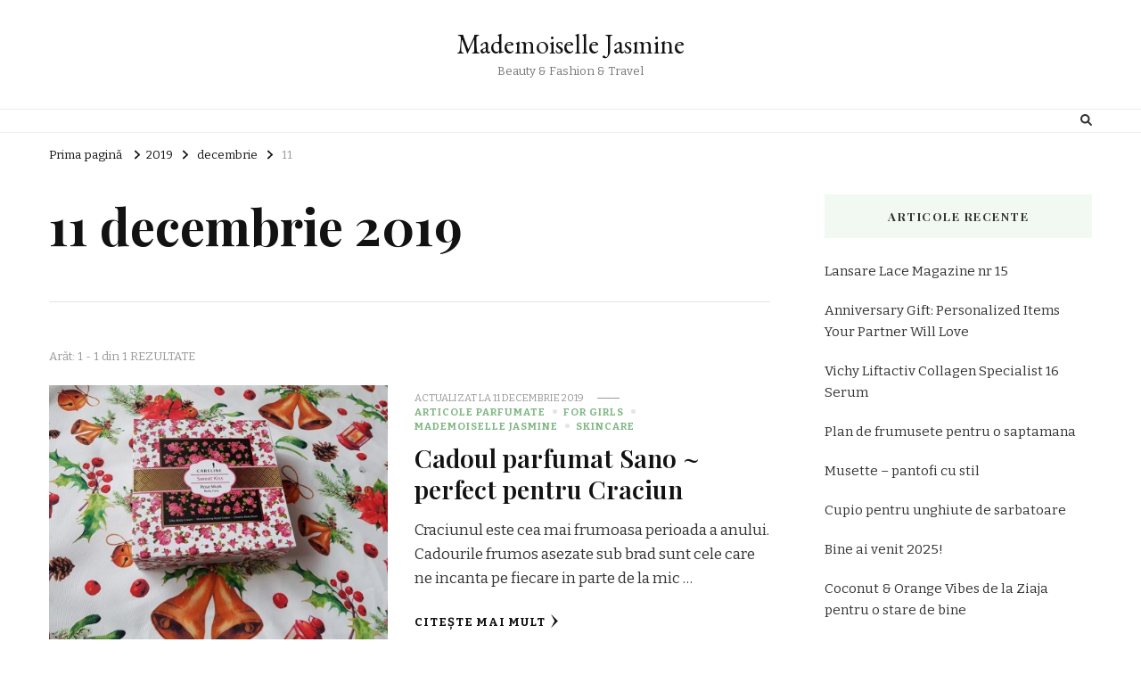

--- FILE ---
content_type: text/html; charset=UTF-8
request_url: https://mademoisellejasmine.ro/2019/12/11/
body_size: 10552
content:
    <!DOCTYPE html>
    <html lang="ro-RO">
    <head itemscope itemtype="http://schema.org/WebSite">
	    <meta charset="UTF-8">
    <meta name="viewport" content="width=device-width, initial-scale=1">
    <link rel="profile" href="http://gmpg.org/xfn/11">
    <meta name='robots' content='noindex, follow' />
	<style>img:is([sizes="auto" i], [sizes^="auto," i]) { contain-intrinsic-size: 3000px 1500px }</style>
	
	<!-- This site is optimized with the Yoast SEO plugin v24.9 - https://yoast.com/wordpress/plugins/seo/ -->
	<title>11 decembrie 2019 - Mademoiselle Jasmine</title>
	<meta property="og:locale" content="ro_RO" />
	<meta property="og:type" content="website" />
	<meta property="og:title" content="11 decembrie 2019 - Mademoiselle Jasmine" />
	<meta property="og:url" content="https://mademoisellejasmine.ro/2019/12/11/" />
	<meta property="og:site_name" content="Mademoiselle Jasmine" />
	<meta name="twitter:card" content="summary_large_image" />
	<script type="application/ld+json" class="yoast-schema-graph">{"@context":"https://schema.org","@graph":[{"@type":"CollectionPage","@id":"https://mademoisellejasmine.ro/2019/12/11/","url":"https://mademoisellejasmine.ro/2019/12/11/","name":"11 decembrie 2019 - Mademoiselle Jasmine","isPartOf":{"@id":"https://mademoisellejasmine.ro/#website"},"primaryImageOfPage":{"@id":"https://mademoisellejasmine.ro/2019/12/11/#primaryimage"},"image":{"@id":"https://mademoisellejasmine.ro/2019/12/11/#primaryimage"},"thumbnailUrl":"https://mademoisellejasmine.ro/wp-content/uploads/2019/12/sann0.jpg","breadcrumb":{"@id":"https://mademoisellejasmine.ro/2019/12/11/#breadcrumb"},"inLanguage":"ro-RO"},{"@type":"ImageObject","inLanguage":"ro-RO","@id":"https://mademoisellejasmine.ro/2019/12/11/#primaryimage","url":"https://mademoisellejasmine.ro/wp-content/uploads/2019/12/sann0.jpg","contentUrl":"https://mademoisellejasmine.ro/wp-content/uploads/2019/12/sann0.jpg","width":960,"height":720},{"@type":"BreadcrumbList","@id":"https://mademoisellejasmine.ro/2019/12/11/#breadcrumb","itemListElement":[{"@type":"ListItem","position":1,"name":"Prima pagină","item":"https://mademoisellejasmine.ro/"},{"@type":"ListItem","position":2,"name":"Arhive pentru 11 decembrie 2019"}]},{"@type":"WebSite","@id":"https://mademoisellejasmine.ro/#website","url":"https://mademoisellejasmine.ro/","name":"Mademoiselle Jasmine","description":"Beauty &amp; Fashion &amp; Travel","potentialAction":[{"@type":"SearchAction","target":{"@type":"EntryPoint","urlTemplate":"https://mademoisellejasmine.ro/?s={search_term_string}"},"query-input":{"@type":"PropertyValueSpecification","valueRequired":true,"valueName":"search_term_string"}}],"inLanguage":"ro-RO"}]}</script>
	<!-- / Yoast SEO plugin. -->


<link rel='dns-prefetch' href='//fonts.googleapis.com' />
<link rel="alternate" type="application/rss+xml" title="Mademoiselle Jasmine &raquo; Flux" href="https://mademoisellejasmine.ro/feed/" />
<link rel="alternate" type="application/rss+xml" title="Mademoiselle Jasmine &raquo; Flux comentarii" href="https://mademoisellejasmine.ro/comments/feed/" />
<script type="text/javascript">
/* <![CDATA[ */
window._wpemojiSettings = {"baseUrl":"https:\/\/s.w.org\/images\/core\/emoji\/16.0.1\/72x72\/","ext":".png","svgUrl":"https:\/\/s.w.org\/images\/core\/emoji\/16.0.1\/svg\/","svgExt":".svg","source":{"concatemoji":"https:\/\/mademoisellejasmine.ro\/wp-includes\/js\/wp-emoji-release.min.js?ver=6.8.3"}};
/*! This file is auto-generated */
!function(s,n){var o,i,e;function c(e){try{var t={supportTests:e,timestamp:(new Date).valueOf()};sessionStorage.setItem(o,JSON.stringify(t))}catch(e){}}function p(e,t,n){e.clearRect(0,0,e.canvas.width,e.canvas.height),e.fillText(t,0,0);var t=new Uint32Array(e.getImageData(0,0,e.canvas.width,e.canvas.height).data),a=(e.clearRect(0,0,e.canvas.width,e.canvas.height),e.fillText(n,0,0),new Uint32Array(e.getImageData(0,0,e.canvas.width,e.canvas.height).data));return t.every(function(e,t){return e===a[t]})}function u(e,t){e.clearRect(0,0,e.canvas.width,e.canvas.height),e.fillText(t,0,0);for(var n=e.getImageData(16,16,1,1),a=0;a<n.data.length;a++)if(0!==n.data[a])return!1;return!0}function f(e,t,n,a){switch(t){case"flag":return n(e,"\ud83c\udff3\ufe0f\u200d\u26a7\ufe0f","\ud83c\udff3\ufe0f\u200b\u26a7\ufe0f")?!1:!n(e,"\ud83c\udde8\ud83c\uddf6","\ud83c\udde8\u200b\ud83c\uddf6")&&!n(e,"\ud83c\udff4\udb40\udc67\udb40\udc62\udb40\udc65\udb40\udc6e\udb40\udc67\udb40\udc7f","\ud83c\udff4\u200b\udb40\udc67\u200b\udb40\udc62\u200b\udb40\udc65\u200b\udb40\udc6e\u200b\udb40\udc67\u200b\udb40\udc7f");case"emoji":return!a(e,"\ud83e\udedf")}return!1}function g(e,t,n,a){var r="undefined"!=typeof WorkerGlobalScope&&self instanceof WorkerGlobalScope?new OffscreenCanvas(300,150):s.createElement("canvas"),o=r.getContext("2d",{willReadFrequently:!0}),i=(o.textBaseline="top",o.font="600 32px Arial",{});return e.forEach(function(e){i[e]=t(o,e,n,a)}),i}function t(e){var t=s.createElement("script");t.src=e,t.defer=!0,s.head.appendChild(t)}"undefined"!=typeof Promise&&(o="wpEmojiSettingsSupports",i=["flag","emoji"],n.supports={everything:!0,everythingExceptFlag:!0},e=new Promise(function(e){s.addEventListener("DOMContentLoaded",e,{once:!0})}),new Promise(function(t){var n=function(){try{var e=JSON.parse(sessionStorage.getItem(o));if("object"==typeof e&&"number"==typeof e.timestamp&&(new Date).valueOf()<e.timestamp+604800&&"object"==typeof e.supportTests)return e.supportTests}catch(e){}return null}();if(!n){if("undefined"!=typeof Worker&&"undefined"!=typeof OffscreenCanvas&&"undefined"!=typeof URL&&URL.createObjectURL&&"undefined"!=typeof Blob)try{var e="postMessage("+g.toString()+"("+[JSON.stringify(i),f.toString(),p.toString(),u.toString()].join(",")+"));",a=new Blob([e],{type:"text/javascript"}),r=new Worker(URL.createObjectURL(a),{name:"wpTestEmojiSupports"});return void(r.onmessage=function(e){c(n=e.data),r.terminate(),t(n)})}catch(e){}c(n=g(i,f,p,u))}t(n)}).then(function(e){for(var t in e)n.supports[t]=e[t],n.supports.everything=n.supports.everything&&n.supports[t],"flag"!==t&&(n.supports.everythingExceptFlag=n.supports.everythingExceptFlag&&n.supports[t]);n.supports.everythingExceptFlag=n.supports.everythingExceptFlag&&!n.supports.flag,n.DOMReady=!1,n.readyCallback=function(){n.DOMReady=!0}}).then(function(){return e}).then(function(){var e;n.supports.everything||(n.readyCallback(),(e=n.source||{}).concatemoji?t(e.concatemoji):e.wpemoji&&e.twemoji&&(t(e.twemoji),t(e.wpemoji)))}))}((window,document),window._wpemojiSettings);
/* ]]> */
</script>
<style id='wp-emoji-styles-inline-css' type='text/css'>

	img.wp-smiley, img.emoji {
		display: inline !important;
		border: none !important;
		box-shadow: none !important;
		height: 1em !important;
		width: 1em !important;
		margin: 0 0.07em !important;
		vertical-align: -0.1em !important;
		background: none !important;
		padding: 0 !important;
	}
</style>
<link rel='stylesheet' id='contact-form-7-css' href='https://mademoisellejasmine.ro/wp-content/plugins/contact-form-7/includes/css/styles.css?ver=6.0.6' type='text/css' media='all' />
<link rel='stylesheet' id='tp_twitter_plugin_css-css' href='https://mademoisellejasmine.ro/wp-content/plugins/recent-tweets-widget/tp_twitter_plugin.css?ver=1.0' type='text/css' media='screen' />
<link rel='stylesheet' id='sq-shortcode-styles-css' href='https://mademoisellejasmine.ro/wp-content/plugins/sculpture-qode-columns/inc/css/style.css?ver=6.8.3' type='text/css' media='all' />
<link rel='stylesheet' id='mc4wp-form-basic-css' href='https://mademoisellejasmine.ro/wp-content/plugins/mailchimp-for-wp/assets/css/form-basic.css?ver=4.10.3' type='text/css' media='all' />
<link rel='stylesheet' id='owl-carousel-css' href='https://mademoisellejasmine.ro/wp-content/themes/vilva/css/owl.carousel.min.css?ver=2.3.4' type='text/css' media='all' />
<link rel='stylesheet' id='vilva-google-fonts-css' href='https://fonts.googleapis.com/css?family=Bitter%3A100%2C200%2C300%2Cregular%2C500%2C600%2C700%2C800%2C900%2C100italic%2C200italic%2C300italic%2Citalic%2C500italic%2C600italic%2C700italic%2C800italic%2C900italic%7CPlayfair+Display%3Aregular%2C500%2C600%2C700%2C800%2C900%2Citalic%2C500italic%2C600italic%2C700italic%2C800italic%2C900italic%7CEB+Garamond%3Aregular' type='text/css' media='all' />
<link rel='stylesheet' id='yummy-recipe-parent-style-css' href='https://mademoisellejasmine.ro/wp-content/themes/vilva/style.css?ver=6.8.3' type='text/css' media='all' />
<link rel='stylesheet' id='animate-css' href='https://mademoisellejasmine.ro/wp-content/themes/vilva/css/animate.min.css?ver=3.5.2' type='text/css' media='all' />
<link rel='stylesheet' id='vilva-css' href='https://mademoisellejasmine.ro/wp-content/themes/yummy-recipe/style.css?ver=1.0.2' type='text/css' media='all' />
<link rel='stylesheet' id='vilva-gutenberg-css' href='https://mademoisellejasmine.ro/wp-content/themes/vilva/css/gutenberg.min.css?ver=1.0.2' type='text/css' media='all' />
<script type="text/javascript" src="https://mademoisellejasmine.ro/wp-includes/js/jquery/jquery.min.js?ver=3.7.1" id="jquery-core-js"></script>
<script type="text/javascript" src="https://mademoisellejasmine.ro/wp-includes/js/jquery/jquery-migrate.min.js?ver=3.4.1" id="jquery-migrate-js"></script>
<link rel="https://api.w.org/" href="https://mademoisellejasmine.ro/wp-json/" /><link rel="EditURI" type="application/rsd+xml" title="RSD" href="https://mademoisellejasmine.ro/xmlrpc.php?rsd" />
<meta name="generator" content="WordPress 6.8.3" />
<style type="text/css"> .tippy-box[data-theme~="wprm"] { background-color: #333333; color: #FFFFFF; } .tippy-box[data-theme~="wprm"][data-placement^="top"] > .tippy-arrow::before { border-top-color: #333333; } .tippy-box[data-theme~="wprm"][data-placement^="bottom"] > .tippy-arrow::before { border-bottom-color: #333333; } .tippy-box[data-theme~="wprm"][data-placement^="left"] > .tippy-arrow::before { border-left-color: #333333; } .tippy-box[data-theme~="wprm"][data-placement^="right"] > .tippy-arrow::before { border-right-color: #333333; } .tippy-box[data-theme~="wprm"] a { color: #FFFFFF; } .wprm-comment-rating svg { width: 18px !important; height: 18px !important; } img.wprm-comment-rating { width: 90px !important; height: 18px !important; } body { --comment-rating-star-color: #343434; } body { --wprm-popup-font-size: 16px; } body { --wprm-popup-background: #ffffff; } body { --wprm-popup-title: #000000; } body { --wprm-popup-content: #444444; } body { --wprm-popup-button-background: #444444; } body { --wprm-popup-button-text: #ffffff; }</style><style type="text/css">.wprm-glossary-term {color: #5A822B;text-decoration: underline;cursor: help;}</style><style type="text/css">.recentcomments a{display:inline !important;padding:0 !important;margin:0 !important;}</style><style type='text/css' media='all'>     
    .content-newsletter .blossomthemes-email-newsletter-wrapper.bg-img:after,
    .widget_blossomthemes_email_newsletter_widget .blossomthemes-email-newsletter-wrapper:after{
        background: rgba(128, 183, 132, 0.8);    }
    
    /*Typography*/

    body,
    button,
    input,
    select,
    optgroup,
    textarea{
        font-family : Bitter;
        font-size   : 17px;        
    }

    :root {
        --primary-font: Bitter;
        --secondary-font: Playfair Display;
        --primary-color: #80b784;
        --primary-color-rgb: 128, 183, 132;
    }
    
    .site-branding .site-title-wrap .site-title{
        font-size   : 30px;
        font-family : EB Garamond;
        font-weight : 400;
        font-style  : normal;
    }
    
    .site-branding .site-title-wrap .site-title a{
        color: #121212;
    }
    
    .custom-logo-link img{
        width: 70px;
        max-width: 100%;
    }

    .comment-body .reply .comment-reply-link:hover:before {
        background-image: url('data:image/svg+xml; utf-8, <svg xmlns="http://www.w3.org/2000/svg" width="18" height="15" viewBox="0 0 18 15"><path d="M934,147.2a11.941,11.941,0,0,1,7.5,3.7,16.063,16.063,0,0,1,3.5,7.3c-2.4-3.4-6.1-5.1-11-5.1v4.1l-7-7,7-7Z" transform="translate(-927 -143.2)" fill="%2380b784"/></svg>');
    }

    .site-header.style-five .header-mid .search-form .search-submit:hover {
        background-image: url('data:image/svg+xml; utf-8, <svg xmlns="http://www.w3.org/2000/svg" viewBox="0 0 512 512"><path fill="%2380b784" d="M508.5 468.9L387.1 347.5c-2.3-2.3-5.3-3.5-8.5-3.5h-13.2c31.5-36.5 50.6-84 50.6-136C416 93.1 322.9 0 208 0S0 93.1 0 208s93.1 208 208 208c52 0 99.5-19.1 136-50.6v13.2c0 3.2 1.3 6.2 3.5 8.5l121.4 121.4c4.7 4.7 12.3 4.7 17 0l22.6-22.6c4.7-4.7 4.7-12.3 0-17zM208 368c-88.4 0-160-71.6-160-160S119.6 48 208 48s160 71.6 160 160-71.6 160-160 160z"></path></svg>');
    }

    .site-header.style-seven .header-bottom .search-form .search-submit:hover {
        background-image: url('data:image/svg+xml; utf-8, <svg xmlns="http://www.w3.org/2000/svg" viewBox="0 0 512 512"><path fill="%2380b784" d="M508.5 468.9L387.1 347.5c-2.3-2.3-5.3-3.5-8.5-3.5h-13.2c31.5-36.5 50.6-84 50.6-136C416 93.1 322.9 0 208 0S0 93.1 0 208s93.1 208 208 208c52 0 99.5-19.1 136-50.6v13.2c0 3.2 1.3 6.2 3.5 8.5l121.4 121.4c4.7 4.7 12.3 4.7 17 0l22.6-22.6c4.7-4.7 4.7-12.3 0-17zM208 368c-88.4 0-160-71.6-160-160S119.6 48 208 48s160 71.6 160 160-71.6 160-160 160z"></path></svg>');
    }

    .site-header.style-fourteen .search-form .search-submit:hover {
        background-image: url('data:image/svg+xml; utf-8, <svg xmlns="http://www.w3.org/2000/svg" viewBox="0 0 512 512"><path fill="%2380b784" d="M508.5 468.9L387.1 347.5c-2.3-2.3-5.3-3.5-8.5-3.5h-13.2c31.5-36.5 50.6-84 50.6-136C416 93.1 322.9 0 208 0S0 93.1 0 208s93.1 208 208 208c52 0 99.5-19.1 136-50.6v13.2c0 3.2 1.3 6.2 3.5 8.5l121.4 121.4c4.7 4.7 12.3 4.7 17 0l22.6-22.6c4.7-4.7 4.7-12.3 0-17zM208 368c-88.4 0-160-71.6-160-160S119.6 48 208 48s160 71.6 160 160-71.6 160-160 160z"></path></svg>');
    }

    .search-results .content-area > .page-header .search-submit:hover {
        background-image: url('data:image/svg+xml; utf-8, <svg xmlns="http://www.w3.org/2000/svg" viewBox="0 0 512 512"><path fill="%2380b784" d="M508.5 468.9L387.1 347.5c-2.3-2.3-5.3-3.5-8.5-3.5h-13.2c31.5-36.5 50.6-84 50.6-136C416 93.1 322.9 0 208 0S0 93.1 0 208s93.1 208 208 208c52 0 99.5-19.1 136-50.6v13.2c0 3.2 1.3 6.2 3.5 8.5l121.4 121.4c4.7 4.7 12.3 4.7 17 0l22.6-22.6c4.7-4.7 4.7-12.3 0-17zM208 368c-88.4 0-160-71.6-160-160S119.6 48 208 48s160 71.6 160 160-71.6 160-160 160z"></path></svg>');
    }
           
    </style></head>

<body class="archive date wp-embed-responsive wp-theme-vilva wp-child-theme-yummy-recipe hfeed post-layout-two vilva-has-blocks rightsidebar" itemscope itemtype="http://schema.org/WebPage">

    <div id="page" class="site">
        <a class="skip-link" href="#content">Sari la conținut</a>
            <header id="masthead" class="site-header style-two" itemscope itemtype="http://schema.org/WPHeader">
            <div class="header-mid">
                <div class="container">
                            <div class="site-branding" itemscope itemtype="http://schema.org/Organization">  
            <div class="site-logo">
                            </div>

            <div class="site-title-wrap">                    <p class="site-title" itemprop="name"><a href="https://mademoisellejasmine.ro/" rel="home" itemprop="url">Mademoiselle Jasmine</a></p>
                                    <p class="site-description" itemprop="description">Beauty &amp; Fashion &amp; Travel</p>
                </div>        </div>    
                    </div>
            </div><!-- .header-mid -->
            <div class="header-bottom">
                <div class="container">
                    	<nav id="site-navigation" class="main-navigation" itemscope itemtype="http://schema.org/SiteNavigationElement">
                <div class="primary-menu-list main-menu-modal cover-modal" data-modal-target-string=".main-menu-modal">
            <button class="close close-main-nav-toggle" data-toggle-target=".main-menu-modal" data-toggle-body-class="showing-main-menu-modal" aria-expanded="false" data-set-focus=".main-menu-modal"></button>
            <div class="mobile-menu" aria-label="Mobil">
                            </div>
        </div>
	</nav><!-- #site-navigation -->
                        <div class="right">
                                                    <div class="header-search">                
                                <button class="search-toggle" data-toggle-target=".search-modal" data-toggle-body-class="showing-search-modal" data-set-focus=".search-modal .search-field" aria-expanded="false">
                                    <i class="fas fa-search"></i>
                                </button>
                                <div class="header-search-wrap search-modal cover-modal" data-modal-target-string=".search-modal">
                                    <div class="header-search-inner-wrap">
                                        <form role="search" method="get" class="search-form" action="https://mademoisellejasmine.ro/">
                    <label>
                        <span class="screen-reader-text">Cauți ceva?
                        </span>
                        <input type="search" class="search-field" placeholder="Tastează și apasă pe Enter&hellip;" value="" name="s" />
                    </label>                
                    <input type="submit" id="submit-field" class="search-submit" value="Caută" />
                </form>                                        <button class="close" data-toggle-target=".search-modal" data-toggle-body-class="showing-search-modal" data-set-focus=".search-modal .search-field" aria-expanded="false"></button>
                                    </div>
                                </div>
                            </div><!-- .header-search -->
                                  
                    </div><!-- .right -->
                </div>
            </div><!-- .header-bottom -->
        </header>
    <div class="top-bar"><div class="container"><div class="breadcrumb-wrapper">
                <div id="crumbs" itemscope itemtype="http://schema.org/BreadcrumbList"> 
                    <span itemprop="itemListElement" itemscope itemtype="http://schema.org/ListItem">
                        <a itemprop="item" href="https://mademoisellejasmine.ro"><span itemprop="name">Prima pagină</span></a>
                        <meta itemprop="position" content="1" />
                        <span class="separator"><i class="fa fa-angle-right"></i></span>
                    </span><span itemprop="itemListElement" itemscope itemtype="http://schema.org/ListItem"><a itemprop="item" href="https://mademoisellejasmine.ro/2019/"><span itemprop="name">2019 </span></a><meta itemprop="position" content="2"/><span class="separator"><i class="fa fa-angle-right"></i></span></span> <span itemprop="itemListElement" itemscope itemtype="http://schema.org/ListItem"><a itemprop="item" href="https://mademoisellejasmine.ro/2019/12/"><span itemprop="name">decembrie </span></a><meta itemprop="position" content="3" /><span class="separator"><i class="fa fa-angle-right"></i></span></span> <span class="current" itemprop="itemListElement" itemscope itemtype="http://schema.org/ListItem"><a itemprop="item" href="https://mademoisellejasmine.ro/2019/12/11/"><span itemprop="name">11</span></a><meta itemprop="position" content="4" /></span></div></div><!-- .breadcrumb-wrapper --></div></div><div id="content" class="site-content"><div class="container"><div id="primary" class="content-area">
	
	        <header class="page-header">
            <div class="container">
                <h1 class="page-title">11 decembrie 2019</h1>            </div>
        </header>
        <span class="post-count"> Arăt: 1 - 1 din 1 REZULTATE </span>     
  
	<main id="main" class="site-main">

	
<article id="post-3142" class="post-3142 post type-post status-publish format-standard has-post-thumbnail hentry category-articole-parfumate category-for-girls category-mademoiselle-jasmine category-skincare" itemscope itemtype="https://schema.org/Blog">
    
	<figure class="post-thumbnail"><a href="https://mademoisellejasmine.ro/2019/12/11/cadoul-parfumat-sano-perfect-pentru-craciun/" class="post-thumbnail"><img width="420" height="315" src="https://mademoisellejasmine.ro/wp-content/uploads/2019/12/sann0.jpg" class="attachment-yummy-recipe-blog-three size-yummy-recipe-blog-three wp-post-image" alt="" itemprop="image" decoding="async" fetchpriority="high" srcset="https://mademoisellejasmine.ro/wp-content/uploads/2019/12/sann0.jpg 960w, https://mademoisellejasmine.ro/wp-content/uploads/2019/12/sann0-300x225.jpg 300w, https://mademoisellejasmine.ro/wp-content/uploads/2019/12/sann0-768x576.jpg 768w, https://mademoisellejasmine.ro/wp-content/uploads/2019/12/sann0-500x375.jpg 500w" sizes="(max-width: 420px) 100vw, 420px" /></a></figure><div class="content-wrap">    <header class="entry-header">
        <div class="entry-meta"><span class="posted-on">Actualizat la  <a href="https://mademoisellejasmine.ro/2019/12/11/cadoul-parfumat-sano-perfect-pentru-craciun/" rel="bookmark"><time class="entry-date published updated" datetime="2019-12-11T22:03:56+02:00" itemprop="dateModified">11 decembrie 2019</time><time class="updated" datetime="2019-12-11T21:38:05+02:00" itemprop="datePublished">11 decembrie 2019</time></a></span><span class="category"><a href="https://mademoisellejasmine.ro/category/articole-parfumate/" rel="category tag">Articole parfumate</a> <a href="https://mademoisellejasmine.ro/category/for-girls/" rel="category tag">For girls</a> <a href="https://mademoisellejasmine.ro/category/mademoiselle-jasmine/" rel="category tag">Mademoiselle Jasmine</a> <a href="https://mademoisellejasmine.ro/category/skincare/" rel="category tag">SKINCARE</a></span></div><h2 class="entry-title"><a href="https://mademoisellejasmine.ro/2019/12/11/cadoul-parfumat-sano-perfect-pentru-craciun/" rel="bookmark">Cadoul parfumat Sano ~ perfect pentru Craciun</a></h2>    </header> 
    <div class="entry-content" itemprop="text"><p>Craciunul este cea mai frumoasa perioada a anului. Cadourile frumos asezate sub brad sunt cele care ne incanta pe fiecare in parte de la mic &hellip; </p>
</div><div class="entry-footer"><div class="button-wrap"><a href="https://mademoisellejasmine.ro/2019/12/11/cadoul-parfumat-sano-perfect-pentru-craciun/" class="btn-readmore">Citește mai mult<svg xmlns="http://www.w3.org/2000/svg" width="12" height="24" viewBox="0 0 12 24"><path d="M0,12,12,0,5.564,12,12,24Z" transform="translate(12 24) rotate(180)" fill="#121212"/></svg></a></div></div></div></article><!-- #post-3142 -->

	</main><!-- #main -->
    
        
</div><!-- #primary -->


<aside id="secondary" class="widget-area" role="complementary" itemscope itemtype="http://schema.org/WPSideBar">
	
		<section id="recent-posts-2" class="widget widget_recent_entries">
		<h2 class="widget-title" itemprop="name">Articole recente</h2>
		<ul>
											<li>
					<a href="https://mademoisellejasmine.ro/2025/06/23/lansare-lace-magazine-nr-15/">Lansare Lace Magazine nr 15</a>
									</li>
											<li>
					<a href="https://mademoisellejasmine.ro/2025/06/15/anniversary-gift-personalized-items-your-partner-will-love/">Anniversary Gift: Personalized Items Your Partner Will Love</a>
									</li>
											<li>
					<a href="https://mademoisellejasmine.ro/2025/05/26/vichy-liftactiv-collagen-specialist-16-serum/">Vichy Liftactiv Collagen Specialist 16 Serum</a>
									</li>
											<li>
					<a href="https://mademoisellejasmine.ro/2025/04/22/plan-de-frumusete-pentru-o-saptamana/">Plan de frumusete pentru o saptamana</a>
									</li>
											<li>
					<a href="https://mademoisellejasmine.ro/2025/01/11/musette-pantofi-cu-stil/">Musette &#8211; pantofi cu stil</a>
									</li>
											<li>
					<a href="https://mademoisellejasmine.ro/2025/01/06/cupio-pentru-unghiute-de-sarbatoare/">Cupio pentru unghiute de sarbatoare</a>
									</li>
											<li>
					<a href="https://mademoisellejasmine.ro/2025/01/03/bine-ai-venit-2025/">Bine ai venit 2025!</a>
									</li>
											<li>
					<a href="https://mademoisellejasmine.ro/2024/12/01/coconut-orange-vibes-de-la-ziaja-pentru-o-stare-de-bine/">Coconut &#038; Orange Vibes de la Ziaja pentru o stare de bine</a>
									</li>
											<li>
					<a href="https://mademoisellejasmine.ro/2024/11/07/machiaj-de-seara-in-doua-variante/">Machiaj de seara in doua variante</a>
									</li>
					</ul>

		</section><section id="categories-2" class="widget widget_categories"><h2 class="widget-title" itemprop="name">Categorii</h2>
			<ul>
					<li class="cat-item cat-item-16"><a href="https://mademoisellejasmine.ro/category/hair-sau-cum-sa-avem-un-par-frumos/">&quot;Beauty Hair&quot; sau cum sa avem un par frumos!</a>
</li>
	<li class="cat-item cat-item-17"><a href="https://mademoisellejasmine.ro/category/articole-parfumate/">Articole parfumate</a>
</li>
	<li class="cat-item cat-item-2"><a href="https://mademoisellejasmine.ro/category/beauty/">Beauty</a>
</li>
	<li class="cat-item cat-item-15"><a href="https://mademoisellejasmine.ro/category/bijuterii/">Bijuterii</a>
</li>
	<li class="cat-item cat-item-35"><a href="https://mademoisellejasmine.ro/category/ceasuri-bijuterii/">Ceasuri &amp; bijuterii</a>
</li>
	<li class="cat-item cat-item-12"><a href="https://mademoisellejasmine.ro/category/cosmetice-homemade/">Cosmetice homemade</a>
</li>
	<li class="cat-item cat-item-38"><a href="https://mademoisellejasmine.ro/category/cormetice-terminate-pro-sau/">Cosmetice terminate ~pro sau &#8230;?!</a>
</li>
	<li class="cat-item cat-item-36"><a href="https://mademoisellejasmine.ro/category/fashion-outfitul-meu/costume-de-baie-lenjerie/">Costume de baie &amp; lenjerie</a>
</li>
	<li class="cat-item cat-item-7"><a href="https://mademoisellejasmine.ro/category/evenimente/">Evenimente</a>
</li>
	<li class="cat-item cat-item-3"><a href="https://mademoisellejasmine.ro/category/fashion-outfitul-meu/">Fashion &amp; Ootd</a>
</li>
	<li class="cat-item cat-item-6"><a href="https://mademoisellejasmine.ro/category/for-girls/">For girls</a>
</li>
	<li class="cat-item cat-item-37"><a href="https://mademoisellejasmine.ro/category/fashion-outfitul-meu/for-kids/">For Kids</a>
</li>
	<li class="cat-item cat-item-39"><a href="https://mademoisellejasmine.ro/category/genti-accesorii/">Genti &amp; accesorii</a>
</li>
	<li class="cat-item cat-item-1"><a href="https://mademoisellejasmine.ro/category/mademoiselle-jasmine/">Mademoiselle Jasmine</a>
</li>
	<li class="cat-item cat-item-5"><a href="https://mademoisellejasmine.ro/category/make-up-rujuriglossuri/">Make-up: rujuri&amp;glossuri</a>
</li>
	<li class="cat-item cat-item-14"><a href="https://mademoisellejasmine.ro/category/makeup/">Makeup</a>
</li>
	<li class="cat-item cat-item-40"><a href="https://mademoisellejasmine.ro/category/fashion-outfitul-meu/outfit-for-men/">Outfit for men</a>
</li>
	<li class="cat-item cat-item-9"><a href="https://mademoisellejasmine.ro/category/pareri-negative/">Pareri negative</a>
</li>
	<li class="cat-item cat-item-13"><a href="https://mademoisellejasmine.ro/category/pareri-personale/">Pareri personale</a>
</li>
	<li class="cat-item cat-item-8"><a href="https://mademoisellejasmine.ro/category/pentru-unghii-frumoase/">Pentru unghii frumoase!</a>
</li>
	<li class="cat-item cat-item-10"><a href="https://mademoisellejasmine.ro/category/skincare/">SKINCARE</a>
</li>
			</ul>

			</section><section id="archives-2" class="widget widget_archive"><h2 class="widget-title" itemprop="name">Arhive</h2>
			<ul>
					<li><a href='https://mademoisellejasmine.ro/2025/06/'>iunie 2025</a></li>
	<li><a href='https://mademoisellejasmine.ro/2025/05/'>mai 2025</a></li>
	<li><a href='https://mademoisellejasmine.ro/2025/04/'>aprilie 2025</a></li>
	<li><a href='https://mademoisellejasmine.ro/2025/01/'>ianuarie 2025</a></li>
	<li><a href='https://mademoisellejasmine.ro/2024/12/'>decembrie 2024</a></li>
	<li><a href='https://mademoisellejasmine.ro/2024/11/'>noiembrie 2024</a></li>
	<li><a href='https://mademoisellejasmine.ro/2024/07/'>iulie 2024</a></li>
	<li><a href='https://mademoisellejasmine.ro/2024/01/'>ianuarie 2024</a></li>
	<li><a href='https://mademoisellejasmine.ro/2023/12/'>decembrie 2023</a></li>
	<li><a href='https://mademoisellejasmine.ro/2023/08/'>august 2023</a></li>
	<li><a href='https://mademoisellejasmine.ro/2023/07/'>iulie 2023</a></li>
	<li><a href='https://mademoisellejasmine.ro/2023/06/'>iunie 2023</a></li>
	<li><a href='https://mademoisellejasmine.ro/2023/05/'>mai 2023</a></li>
	<li><a href='https://mademoisellejasmine.ro/2023/04/'>aprilie 2023</a></li>
	<li><a href='https://mademoisellejasmine.ro/2023/03/'>martie 2023</a></li>
	<li><a href='https://mademoisellejasmine.ro/2023/02/'>februarie 2023</a></li>
	<li><a href='https://mademoisellejasmine.ro/2023/01/'>ianuarie 2023</a></li>
	<li><a href='https://mademoisellejasmine.ro/2022/12/'>decembrie 2022</a></li>
	<li><a href='https://mademoisellejasmine.ro/2022/11/'>noiembrie 2022</a></li>
	<li><a href='https://mademoisellejasmine.ro/2022/06/'>iunie 2022</a></li>
	<li><a href='https://mademoisellejasmine.ro/2022/05/'>mai 2022</a></li>
	<li><a href='https://mademoisellejasmine.ro/2022/04/'>aprilie 2022</a></li>
	<li><a href='https://mademoisellejasmine.ro/2022/03/'>martie 2022</a></li>
	<li><a href='https://mademoisellejasmine.ro/2022/02/'>februarie 2022</a></li>
	<li><a href='https://mademoisellejasmine.ro/2022/01/'>ianuarie 2022</a></li>
	<li><a href='https://mademoisellejasmine.ro/2021/12/'>decembrie 2021</a></li>
	<li><a href='https://mademoisellejasmine.ro/2021/11/'>noiembrie 2021</a></li>
	<li><a href='https://mademoisellejasmine.ro/2021/10/'>octombrie 2021</a></li>
	<li><a href='https://mademoisellejasmine.ro/2021/09/'>septembrie 2021</a></li>
	<li><a href='https://mademoisellejasmine.ro/2021/08/'>august 2021</a></li>
	<li><a href='https://mademoisellejasmine.ro/2021/07/'>iulie 2021</a></li>
	<li><a href='https://mademoisellejasmine.ro/2021/06/'>iunie 2021</a></li>
	<li><a href='https://mademoisellejasmine.ro/2021/05/'>mai 2021</a></li>
	<li><a href='https://mademoisellejasmine.ro/2021/04/'>aprilie 2021</a></li>
	<li><a href='https://mademoisellejasmine.ro/2021/03/'>martie 2021</a></li>
	<li><a href='https://mademoisellejasmine.ro/2021/02/'>februarie 2021</a></li>
	<li><a href='https://mademoisellejasmine.ro/2021/01/'>ianuarie 2021</a></li>
	<li><a href='https://mademoisellejasmine.ro/2020/12/'>decembrie 2020</a></li>
	<li><a href='https://mademoisellejasmine.ro/2020/11/'>noiembrie 2020</a></li>
	<li><a href='https://mademoisellejasmine.ro/2020/10/'>octombrie 2020</a></li>
	<li><a href='https://mademoisellejasmine.ro/2020/09/'>septembrie 2020</a></li>
	<li><a href='https://mademoisellejasmine.ro/2020/08/'>august 2020</a></li>
	<li><a href='https://mademoisellejasmine.ro/2020/07/'>iulie 2020</a></li>
	<li><a href='https://mademoisellejasmine.ro/2020/06/'>iunie 2020</a></li>
	<li><a href='https://mademoisellejasmine.ro/2020/05/'>mai 2020</a></li>
	<li><a href='https://mademoisellejasmine.ro/2020/04/'>aprilie 2020</a></li>
	<li><a href='https://mademoisellejasmine.ro/2020/03/'>martie 2020</a></li>
	<li><a href='https://mademoisellejasmine.ro/2020/02/'>februarie 2020</a></li>
	<li><a href='https://mademoisellejasmine.ro/2020/01/'>ianuarie 2020</a></li>
	<li><a href='https://mademoisellejasmine.ro/2019/12/' aria-current="page">decembrie 2019</a></li>
	<li><a href='https://mademoisellejasmine.ro/2019/11/'>noiembrie 2019</a></li>
	<li><a href='https://mademoisellejasmine.ro/2019/10/'>octombrie 2019</a></li>
	<li><a href='https://mademoisellejasmine.ro/2019/09/'>septembrie 2019</a></li>
	<li><a href='https://mademoisellejasmine.ro/2019/08/'>august 2019</a></li>
	<li><a href='https://mademoisellejasmine.ro/2019/07/'>iulie 2019</a></li>
	<li><a href='https://mademoisellejasmine.ro/2019/06/'>iunie 2019</a></li>
	<li><a href='https://mademoisellejasmine.ro/2019/05/'>mai 2019</a></li>
	<li><a href='https://mademoisellejasmine.ro/2019/04/'>aprilie 2019</a></li>
	<li><a href='https://mademoisellejasmine.ro/2019/03/'>martie 2019</a></li>
	<li><a href='https://mademoisellejasmine.ro/2019/02/'>februarie 2019</a></li>
	<li><a href='https://mademoisellejasmine.ro/2019/01/'>ianuarie 2019</a></li>
	<li><a href='https://mademoisellejasmine.ro/2018/12/'>decembrie 2018</a></li>
	<li><a href='https://mademoisellejasmine.ro/2018/11/'>noiembrie 2018</a></li>
	<li><a href='https://mademoisellejasmine.ro/2018/10/'>octombrie 2018</a></li>
	<li><a href='https://mademoisellejasmine.ro/2018/09/'>septembrie 2018</a></li>
	<li><a href='https://mademoisellejasmine.ro/2018/08/'>august 2018</a></li>
	<li><a href='https://mademoisellejasmine.ro/2018/07/'>iulie 2018</a></li>
	<li><a href='https://mademoisellejasmine.ro/2018/06/'>iunie 2018</a></li>
	<li><a href='https://mademoisellejasmine.ro/2018/05/'>mai 2018</a></li>
	<li><a href='https://mademoisellejasmine.ro/2018/04/'>aprilie 2018</a></li>
	<li><a href='https://mademoisellejasmine.ro/2018/03/'>martie 2018</a></li>
	<li><a href='https://mademoisellejasmine.ro/2018/02/'>februarie 2018</a></li>
	<li><a href='https://mademoisellejasmine.ro/2018/01/'>ianuarie 2018</a></li>
	<li><a href='https://mademoisellejasmine.ro/2017/12/'>decembrie 2017</a></li>
	<li><a href='https://mademoisellejasmine.ro/2017/11/'>noiembrie 2017</a></li>
	<li><a href='https://mademoisellejasmine.ro/2017/10/'>octombrie 2017</a></li>
	<li><a href='https://mademoisellejasmine.ro/2017/09/'>septembrie 2017</a></li>
	<li><a href='https://mademoisellejasmine.ro/2017/08/'>august 2017</a></li>
			</ul>

			</section><section id="calendar-2" class="widget widget_calendar"><div id="calendar_wrap" class="calendar_wrap"><table id="wp-calendar" class="wp-calendar-table">
	<caption>decembrie 2019</caption>
	<thead>
	<tr>
		<th scope="col" aria-label="luni">L</th>
		<th scope="col" aria-label="marți">Ma</th>
		<th scope="col" aria-label="miercuri">Mi</th>
		<th scope="col" aria-label="joi">J</th>
		<th scope="col" aria-label="vineri">V</th>
		<th scope="col" aria-label="sâmbătă">S</th>
		<th scope="col" aria-label="duminică">D</th>
	</tr>
	</thead>
	<tbody>
	<tr>
		<td colspan="6" class="pad">&nbsp;</td><td><a href="https://mademoisellejasmine.ro/2019/12/01/" aria-label="Articole publicate în 1 December 2019">1</a></td>
	</tr>
	<tr>
		<td>2</td><td><a href="https://mademoisellejasmine.ro/2019/12/03/" aria-label="Articole publicate în 3 December 2019">3</a></td><td><a href="https://mademoisellejasmine.ro/2019/12/04/" aria-label="Articole publicate în 4 December 2019">4</a></td><td>5</td><td>6</td><td>7</td><td>8</td>
	</tr>
	<tr>
		<td><a href="https://mademoisellejasmine.ro/2019/12/09/" aria-label="Articole publicate în 9 December 2019">9</a></td><td><a href="https://mademoisellejasmine.ro/2019/12/10/" aria-label="Articole publicate în 10 December 2019">10</a></td><td><a href="https://mademoisellejasmine.ro/2019/12/11/" aria-label="Articole publicate în 11 December 2019">11</a></td><td>12</td><td>13</td><td>14</td><td>15</td>
	</tr>
	<tr>
		<td>16</td><td><a href="https://mademoisellejasmine.ro/2019/12/17/" aria-label="Articole publicate în 17 December 2019">17</a></td><td><a href="https://mademoisellejasmine.ro/2019/12/18/" aria-label="Articole publicate în 18 December 2019">18</a></td><td>19</td><td>20</td><td>21</td><td>22</td>
	</tr>
	<tr>
		<td>23</td><td>24</td><td><a href="https://mademoisellejasmine.ro/2019/12/25/" aria-label="Articole publicate în 25 December 2019">25</a></td><td>26</td><td>27</td><td>28</td><td>29</td>
	</tr>
	<tr>
		<td>30</td><td>31</td>
		<td class="pad" colspan="5">&nbsp;</td>
	</tr>
	</tbody>
	</table><nav aria-label="Lunile anterioare și următoare" class="wp-calendar-nav">
		<span class="wp-calendar-nav-prev"><a href="https://mademoisellejasmine.ro/2019/11/">&laquo; nov.</a></span>
		<span class="pad">&nbsp;</span>
		<span class="wp-calendar-nav-next"><a href="https://mademoisellejasmine.ro/2020/01/">ian. &raquo;</a></span>
	</nav></div></section><section id="recent-comments-2" class="widget widget_recent_comments"><h2 class="widget-title" itemprop="name">CE SPUI?</h2><ul id="recentcomments"><li class="recentcomments"><span class="comment-author-link"><span itemprop="name">Ioana Manu</span></span> la <a href="https://mademoisellejasmine.ro/2023/05/06/ootd-in-rochie-bonprix/#comment-4594">OOTD in rochie Bonprix</a></li><li class="recentcomments"><span class="comment-author-link"><span itemprop="name"><a href=https://mademoisellejasmine.ro/2023/05/06/ootd-in-rochie-bonprix/ rel="external nofollow noopener" class="url" itemprop="url">OOTD in rochie Bonprix - Mademoiselle Jasmine</a></span></span> la <a href="https://mademoisellejasmine.ro/2023/03/01/primavara-incepe-cu-o-rochie-bonprix/#comment-4588">Primavara incepe cu o rochie Bonprix</a></li><li class="recentcomments"><span class="comment-author-link"><span itemprop="name"><a href=https://mademoisellejasmine.ro/2023/05/06/ootd-in-rochie-bonprix/ rel="external nofollow noopener" class="url" itemprop="url">OOTD in rochie Bonprix - Mademoiselle Jasmine</a></span></span> la <a href="https://mademoisellejasmine.ro/2023/05/07/danube-bloggers-meet-3/#comment-4587">Danube Bloggers Meet 3</a></li><li class="recentcomments"><span class="comment-author-link"><span itemprop="name"><a href=http://gravatar.com/papadopolramona rel="external nofollow noopener" class="url" itemprop="url">Ramona Gheorghe</a></span></span> la <a href="https://mademoisellejasmine.ro/2023/03/01/primavara-incepe-cu-o-rochie-bonprix/#comment-4556">Primavara incepe cu o rochie Bonprix</a></li><li class="recentcomments"><span class="comment-author-link"><span itemprop="name">Simona</span></span> la <a href="https://mademoisellejasmine.ro/2023/03/01/primavara-incepe-cu-o-rochie-bonprix/#comment-4553">Primavara incepe cu o rochie Bonprix</a></li><li class="recentcomments"><span class="comment-author-link"><span itemprop="name">mihaelanistor</span></span> la <a href="https://mademoisellejasmine.ro/2023/03/01/primavara-incepe-cu-o-rochie-bonprix/#comment-4552">Primavara incepe cu o rochie Bonprix</a></li><li class="recentcomments"><span class="comment-author-link"><span itemprop="name"><a href=https://deyutza.ro rel="external nofollow noopener" class="url" itemprop="url">andreiabutnaru</a></span></span> la <a href="https://mademoisellejasmine.ro/2023/03/01/primavara-incepe-cu-o-rochie-bonprix/#comment-4551">Primavara incepe cu o rochie Bonprix</a></li><li class="recentcomments"><span class="comment-author-link"><span itemprop="name"><a href=https://ruxandrahappylittlethings.com rel="external nofollow noopener" class="url" itemprop="url">Ruxandra</a></span></span> la <a href="https://mademoisellejasmine.ro/2023/03/01/primavara-incepe-cu-o-rochie-bonprix/#comment-4545">Primavara incepe cu o rochie Bonprix</a></li><li class="recentcomments"><span class="comment-author-link"><span itemprop="name"><a href=http://jurnaluliubirii.com rel="external nofollow noopener" class="url" itemprop="url">Mihaela</a></span></span> la <a href="https://mademoisellejasmine.ro/2023/03/01/primavara-incepe-cu-o-rochie-bonprix/#comment-4544">Primavara incepe cu o rochie Bonprix</a></li><li class="recentcomments"><span class="comment-author-link"><span itemprop="name"><a href=http://upsbloghome.wordpress.com rel="external nofollow noopener" class="url" itemprop="url">Dana</a></span></span> la <a href="https://mademoisellejasmine.ro/2023/03/01/primavara-incepe-cu-o-rochie-bonprix/#comment-4543">Primavara incepe cu o rochie Bonprix</a></li></ul></section><section id="null-instagram-feed-3" class="widget null-instagram-feed"><h2 class="widget-title" itemprop="name">Instagram</h2><br />
<b>Warning</b>:  Undefined array key 1 in <b>/home/jasmine/public_html/wp-content/plugins/wp-instagram-widget/wp-instagram-widget.php</b> on line <b>216</b><br />
Instagram has returned invalid data.</section><section id="recent-comments-3" class="widget widget_recent_comments"><h2 class="widget-title" itemprop="name">Comentarii recente</h2><ul id="recentcomments-3"><li class="recentcomments"><span class="comment-author-link"><span itemprop="name">Ioana Manu</span></span> la <a href="https://mademoisellejasmine.ro/2023/05/06/ootd-in-rochie-bonprix/#comment-4594">OOTD in rochie Bonprix</a></li><li class="recentcomments"><span class="comment-author-link"><span itemprop="name"><a href=https://mademoisellejasmine.ro/2023/05/06/ootd-in-rochie-bonprix/ rel="external nofollow noopener" class="url" itemprop="url">OOTD in rochie Bonprix - Mademoiselle Jasmine</a></span></span> la <a href="https://mademoisellejasmine.ro/2023/03/01/primavara-incepe-cu-o-rochie-bonprix/#comment-4588">Primavara incepe cu o rochie Bonprix</a></li><li class="recentcomments"><span class="comment-author-link"><span itemprop="name"><a href=https://mademoisellejasmine.ro/2023/05/06/ootd-in-rochie-bonprix/ rel="external nofollow noopener" class="url" itemprop="url">OOTD in rochie Bonprix - Mademoiselle Jasmine</a></span></span> la <a href="https://mademoisellejasmine.ro/2023/05/07/danube-bloggers-meet-3/#comment-4587">Danube Bloggers Meet 3</a></li><li class="recentcomments"><span class="comment-author-link"><span itemprop="name"><a href=http://gravatar.com/papadopolramona rel="external nofollow noopener" class="url" itemprop="url">Ramona Gheorghe</a></span></span> la <a href="https://mademoisellejasmine.ro/2023/03/01/primavara-incepe-cu-o-rochie-bonprix/#comment-4556">Primavara incepe cu o rochie Bonprix</a></li><li class="recentcomments"><span class="comment-author-link"><span itemprop="name">Simona</span></span> la <a href="https://mademoisellejasmine.ro/2023/03/01/primavara-incepe-cu-o-rochie-bonprix/#comment-4553">Primavara incepe cu o rochie Bonprix</a></li></ul></section><section id="null-instagram-feed-2" class="widget null-instagram-feed"><h2 class="widget-title" itemprop="name">INSTAGRAM</h2><br />
<b>Warning</b>:  Undefined array key 1 in <b>/home/jasmine/public_html/wp-content/plugins/wp-instagram-widget/wp-instagram-widget.php</b> on line <b>216</b><br />
Instagram has returned invalid data.<p class="clear"><a href="//instagram.com/mademoisellejasmine9/" rel="me" target="_blank" class="">JASMINE PE INSTAGRAM</a></p></section></aside><!-- #secondary -->
            
        </div><!-- .container/ -->        
    </div><!-- .error-holder/site-content -->
        <footer id="colophon" class="site-footer" itemscope itemtype="http://schema.org/WPFooter">
        <div class="footer-b">
        <div class="container">
            <div class="copyright">
                <span>&copy; Drepturi de autor2026 <a href="https://mademoisellejasmine.ro/">Mademoiselle Jasmine</a>. Toate drepturile sunt rezervate.</span> Yummy Recipe | Dezvoltată de <a href="https://blossomthemes.com/" rel="nofollow" target="_blank">Blossom Themes</a>. Propulsată de <a href="https://wordpress.org/" target="_blank">WordPress</a>. <a class="privacy-policy-link" href="https://mademoisellejasmine.ro/politica-de-confidentialitate/" rel="privacy-policy">Politică de confidențialitate</a> 
            </div>
            <div class="footer-social">
                            </div>
            
        </div>
    </div> <!-- .footer-b -->
        </footer><!-- #colophon -->
        <button class="back-to-top">
        <svg xmlns="http://www.w3.org/2000/svg" width="24" height="24" viewBox="0 0 24 24"><g transform="translate(-1789 -1176)"><rect width="24" height="2.667" transform="translate(1789 1176)" fill="#fff"/><path d="M-215.453,382.373-221.427,372l-5.973,10.373h4.64v8.293h2.667v-8.293Z" transform="translate(2022.427 809.333)" fill="#fff"/></g></svg>
    </button>
        </div><!-- #page -->
    <script type="speculationrules">
{"prefetch":[{"source":"document","where":{"and":[{"href_matches":"\/*"},{"not":{"href_matches":["\/wp-*.php","\/wp-admin\/*","\/wp-content\/uploads\/*","\/wp-content\/*","\/wp-content\/plugins\/*","\/wp-content\/themes\/yummy-recipe\/*","\/wp-content\/themes\/vilva\/*","\/*\\?(.+)"]}},{"not":{"selector_matches":"a[rel~=\"nofollow\"]"}},{"not":{"selector_matches":".no-prefetch, .no-prefetch a"}}]},"eagerness":"conservative"}]}
</script>
<script type="text/javascript" src="https://mademoisellejasmine.ro/wp-includes/js/dist/hooks.min.js?ver=4d63a3d491d11ffd8ac6" id="wp-hooks-js"></script>
<script type="text/javascript" src="https://mademoisellejasmine.ro/wp-includes/js/dist/i18n.min.js?ver=5e580eb46a90c2b997e6" id="wp-i18n-js"></script>
<script type="text/javascript" id="wp-i18n-js-after">
/* <![CDATA[ */
wp.i18n.setLocaleData( { 'text direction\u0004ltr': [ 'ltr' ] } );
/* ]]> */
</script>
<script type="text/javascript" src="https://mademoisellejasmine.ro/wp-content/plugins/contact-form-7/includes/swv/js/index.js?ver=6.0.6" id="swv-js"></script>
<script type="text/javascript" id="contact-form-7-js-translations">
/* <![CDATA[ */
( function( domain, translations ) {
	var localeData = translations.locale_data[ domain ] || translations.locale_data.messages;
	localeData[""].domain = domain;
	wp.i18n.setLocaleData( localeData, domain );
} )( "contact-form-7", {"translation-revision-date":"2025-04-10 12:09:58+0000","generator":"GlotPress\/4.0.1","domain":"messages","locale_data":{"messages":{"":{"domain":"messages","plural-forms":"nplurals=3; plural=(n == 1) ? 0 : ((n == 0 || n % 100 >= 2 && n % 100 <= 19) ? 1 : 2);","lang":"ro"},"This contact form is placed in the wrong place.":["Acest formular de contact este plasat \u00eentr-un loc gre\u0219it."],"Error:":["Eroare:"]}},"comment":{"reference":"includes\/js\/index.js"}} );
/* ]]> */
</script>
<script type="text/javascript" id="contact-form-7-js-before">
/* <![CDATA[ */
var wpcf7 = {
    "api": {
        "root": "https:\/\/mademoisellejasmine.ro\/wp-json\/",
        "namespace": "contact-form-7\/v1"
    }
};
/* ]]> */
</script>
<script type="text/javascript" src="https://mademoisellejasmine.ro/wp-content/plugins/contact-form-7/includes/js/index.js?ver=6.0.6" id="contact-form-7-js"></script>
<script type="text/javascript" src="https://mademoisellejasmine.ro/wp-content/themes/vilva/js/owl.carousel.min.js?ver=2.3.4" id="owl-carousel-js"></script>
<script type="text/javascript" id="yummy-recipe-js-extra">
/* <![CDATA[ */
var yummy_recipe_data = {"rtl":"","auto":"1","loop":"1"};
/* ]]> */
</script>
<script type="text/javascript" src="https://mademoisellejasmine.ro/wp-content/themes/yummy-recipe/js/custom.js?ver=1.0.2" id="yummy-recipe-js"></script>
<script type="text/javascript" src="https://mademoisellejasmine.ro/wp-content/themes/vilva/js/all.min.js?ver=6.1.1" id="all-js"></script>
<script type="text/javascript" src="https://mademoisellejasmine.ro/wp-content/themes/vilva/js/v4-shims.min.js?ver=6.1.1" id="v4-shims-js"></script>
<script type="text/javascript" src="https://mademoisellejasmine.ro/wp-content/themes/vilva/js/owlcarousel2-a11ylayer.min.js?ver=0.2.1" id="owlcarousel2-a11ylayer-js"></script>
<script type="text/javascript" src="https://mademoisellejasmine.ro/wp-includes/js/imagesloaded.min.js?ver=5.0.0" id="imagesloaded-js"></script>
<script type="text/javascript" src="https://mademoisellejasmine.ro/wp-includes/js/masonry.min.js?ver=4.2.2" id="masonry-js"></script>
<script type="text/javascript" id="vilva-js-extra">
/* <![CDATA[ */
var vilva_data = {"rtl":"","auto":"1","loop":"1"};
/* ]]> */
</script>
<script type="text/javascript" src="https://mademoisellejasmine.ro/wp-content/themes/vilva/js/custom.min.js?ver=1.0.2" id="vilva-js"></script>
<script type="text/javascript" src="https://mademoisellejasmine.ro/wp-content/themes/vilva/js/modal-accessibility.min.js?ver=1.0.2" id="vilva-modal-js"></script>

</body>
</html>


--- FILE ---
content_type: text/css
request_url: https://mademoisellejasmine.ro/wp-content/plugins/sculpture-qode-columns/inc/css/style.css?ver=6.8.3
body_size: 60
content:
/* Columns
*********************************************/

.sq-sc-column-2 {
    width: 50%
}

.sq-sc-column-3 {
    width: 33.33%
}

.sq-sc-column-2-3 {
    width: 66.66%
}

.sq-sc-column-4 {
    width: 25%
}

.sq-sc-column-3-4 {
    width: 75%
}

.sq-sc-column-5 {
    width: 20%
}

.sq-sc-column-2-5 {
    width: 40%
}

.sq-sc-column-3-5 {
    width: 60%
}

.sq-sc-column-4-5 {
    width: 80%
}

.sq-sc-column-6 {
    width: 16.66%
}

.sq-sc-column-5-6 {
    width: 83.33%
}

.sq-sc-column {
    -moz-box-sizing: border-box;
    -moz-box-sizing: border-box;
    -webkit-box-sizing: border-box;
    box-sizing: border-box;
    position: relative;
    float: left;
    padding: 0 15px 0 15px;
}

.sq-sc-row {
    margin: 0 -15px 0 -15px;
    padding: 0 0 30px 0;
}

.sq-sc-row:before, .sq-sc-row:after, .sq-sc-call-to-action:before, .sq-sc-call-to-action:after {
    content: " ";
    display: table;
}

.sq-sc-row:after, .sq-sc-call-to-action:after {
    clear: both
}

/* Responsive Columns
*********************************************/

@media all and (max-width: 960px) { 
	.sq-sc-column {
	    float: none;
	    width: 100%;
	}
}
